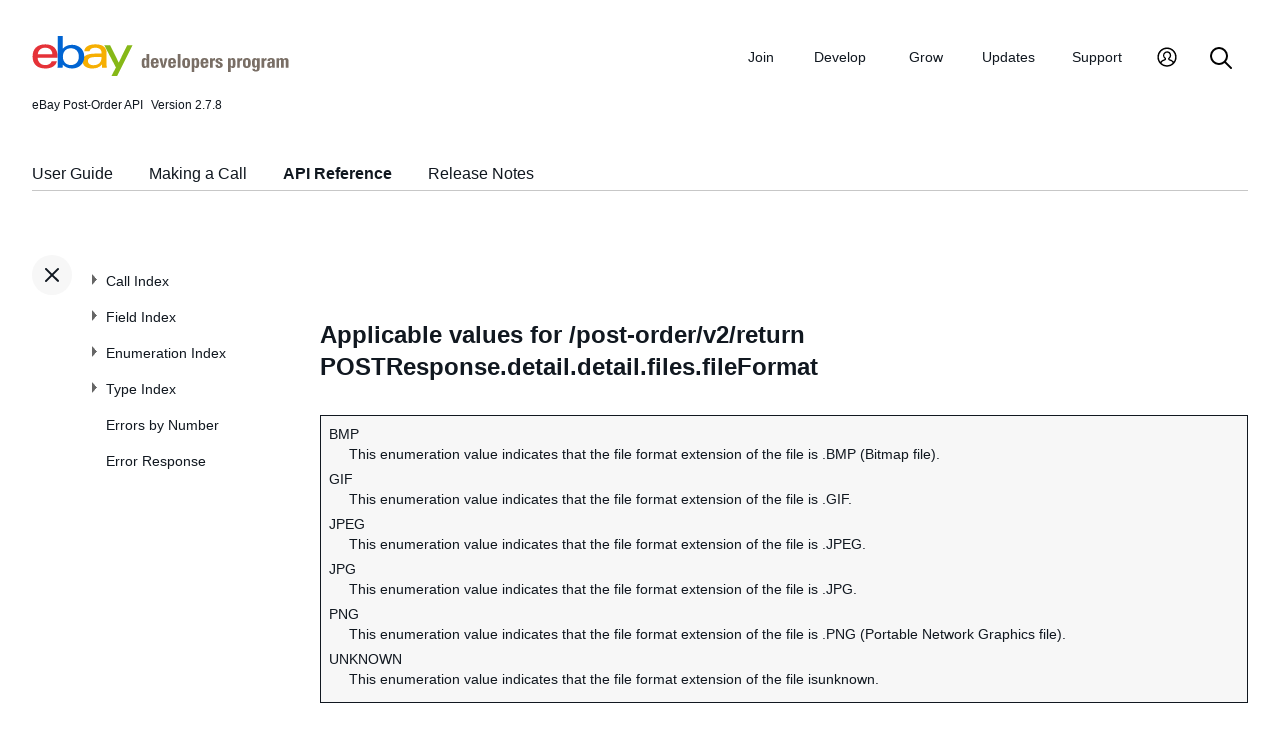

--- FILE ---
content_type: text/html
request_url: https://developer.ebay.com/devzone/post-order/extra/_toc.html
body_size: 3011
content:
<ul id="tocnavtop">
<li><a href="index.html#CallIndex">Call Index</a>
    <ul>
    <li>Cancellation Calls
        <ul>
        <li><a href="post-order_v2_cancellation__post.html#overview">POST submitCancellationRequest</a>
            <ul>
            <li><a href="post-order_v2_cancellation__post.html#Input">Input</a></li>
            <li><a href="post-order_v2_cancellation__post.html#Output">Output</a></li>
            <li><a href="post-order_v2_cancellation__post.html#Samples">Samples</a></li>
            <li><a href="post-order_v2_cancellation__post.html#ChangeHistory">Change History</a></li>
            </ul>
            <span class="collapsed" />
        </li>
        <li><a href="post-order_v2_cancellation_check_eligibility__post.html#overview">POST checkCancellationEligibility</a>    
            <ul>
            <li><a href="post-order_v2_cancellation_check_eligibility__post.html#Input">Input</a></li>
            <li><a href="post-order_v2_cancellation_check_eligibility__post.html#Output">Output</a></li>
            <li><a href="post-order_v2_cancellation_check_eligibility__post.html#Samples">Samples</a></li>
            <li><a href="post-order_v2_cancellation_check_eligibility__post.html#ChangeHistory">Change History</a></li>
            </ul>
            <span class="collapsed" />
        </li>
        <li><a href="post-order_v2_cancellation_search__get.html#overview">GET searchCancellations</a>
            <ul>
            <li><a href="post-order_v2_cancellation_search__get.html#Input">Input</a></li>
            <li><a href="post-order_v2_cancellation_search__get.html#Output">Output</a></li>
            <li><a href="post-order_v2_cancellation_search__get.html#Samples">Samples</a></li>
            <li><a href="post-order_v2_cancellation_search__get.html#ChangeHistory">Change History</a></li>
            </ul>
            <span class="collapsed" />
        </li>
        <li><a href="post-order_v2_cancellation-cancelId__get.html#overview">GET getCancellation</a>
            <ul>
            <li><a href="post-order_v2_cancellation-cancelId__get.html#Input">Input</a></li>
            <li><a href="post-order_v2_cancellation-cancelId__get.html#Output">Output</a></li>
            <li><a href="post-order_v2_cancellation-cancelId__get.html#Samples">Samples</a></li>
            <li><a href="post-order_v2_cancellation-cancelId__get.html#ChangeHistory">Change History</a></li>
            </ul>
            <span class="collapsed" />
        </li>
        <li><a href="post-order_v2_cancellation-cancelId_approve__post.html#overview">POST approveCancellationRequest</a>
            <ul>
            <li><a href="post-order_v2_cancellation-cancelId_approve__post.html#Input">Input</a></li>
            <li><a href="post-order_v2_cancellation-cancelId_approve__post.html#Output">Output</a></li>
            <li><a href="post-order_v2_cancellation-cancelId_approve__post.html#Samples">Samples</a></li>
            <li><a href="post-order_v2_cancellation-cancelId_approve__post.html#ChangeHistory">Change History</a></li>
            </ul>
            <span class="collapsed" />
        </li>
        <li><a href="post-order_v2_cancellation-cancelId_confirm__post.html#overview">POST confirmCancellationRefund</a>
            <ul>
            <li><a href="post-order_v2_cancellation-cancelId_confirm__post.html#Input">Input</a></li>
            <li><a href="post-order_v2_cancellation-cancelId_confirm__post.html#Output">Output</a></li>
            <li><a href="post-order_v2_cancellation-cancelId_confirm__post.html#Samples">Samples</a></li>
            <li><a href="post-order_v2_cancellation-cancelId_confirm__post.html#ChangeHistory">Change History</a></li>
            </ul>
            <span class="collapsed" />
        </li>
        <li><a href="post-order_v2_cancellation-cancelId_reject__post.html#overview">POST rejectCancellationRequest</a>
            <ul>
            <li><a href="post-order_v2_cancellation-cancelId_reject__post.html#Input">Input</a></li>
            <li><a href="post-order_v2_cancellation-cancelId_reject__post.html#Output">Output</a></li>
            <li><a href="post-order_v2_cancellation-cancelId_reject__post.html#Samples">Samples</a></li>
            <li><a href="post-order_v2_cancellation-cancelId_reject__post.html#ChangeHistory">Change History</a></li>
            </ul>
            <span class="collapsed" />
        </li>
        </ul>
        <span class="collapsed" />
    </li>
    <li>Case Management Calls
        <ul>
        <li><a href="post-order_v2_casemanagement-caseId__get.html#overview">GET getCase</a>
            <ul>
            <li><a href="post-order_v2_casemanagement-caseId__get.html#Input">Input</a></li>
            <li><a href="post-order_v2_casemanagement-caseId__get.html#Output">Output</a></li>
            <li><a href="post-order_v2_casemanagement-caseId__get.html#Samples">Samples</a></li>
            <li><a href="post-order_v2_casemanagement-caseId__get.html#ChangeHistory">Change History</a></li>
            </ul>
            <span class="collapsed" />
        </li>
        <li><a href="post-order_v2_casemanagement-caseId_appeal__post.html#overview">POST appealCaseDecision</a>
            <ul>
            <li><a href="post-order_v2_casemanagement-caseId_appeal__post.html#Input">Input</a></li>
            <li><a href="post-order_v2_casemanagement-caseId_appeal__post.html#Output">Output</a></li>
            <li><a href="post-order_v2_casemanagement-caseId_appeal__post.html#Samples">Samples</a></li>
            <li><a href="post-order_v2_casemanagement-caseId_appeal__post.html#ChangeHistory">Change History</a></li>
            </ul>
            <span class="collapsed" />
        </li>
        <li><a href="post-order_v2_casemanagement-caseId_close__post.html#overview">POST closeCase</a>
            <ul>
            <li><a href="post-order_v2_casemanagement-caseId_close__post.html#Input">Input</a></li>
            <li><a href="post-order_v2_casemanagement-caseId_close__post.html#Output">Output</a></li>
            <li><a href="post-order_v2_casemanagement-caseId_close__post.html#Samples">Samples</a></li>
            <li><a href="post-order_v2_casemanagement-caseId_close__post.html#ChangeHistory">Change History</a></li>
            </ul>
            <span class="collapsed" />
        </li>
        <li><a href="post-order_v2_casemanagement-caseId_issue_refund__post.html#overview">POST issueCaseRefund</a>
            <ul>
            <li><a href="post-order_v2_casemanagement-caseId_issue_refund__post.html#Input">Input</a></li>
            <li><a href="post-order_v2_casemanagement-caseId_issue_refund__post.html#Output">Output</a></li>
            <li><a href="post-order_v2_casemanagement-caseId_issue_refund__post.html#Samples">Samples</a></li>
            <li><a href="post-order_v2_casemanagement-caseId_issue_refund__post.html#ChangeHistory">Change History</a></li>
            </ul>
            <span class="collapsed" />
        </li>
        <li><a href="post-order_v2_casemanagement-caseId_provide_return_address__post.html#overview">POST provideCaseReturnAddress</a>
            <ul>
            <li><a href="post-order_v2_casemanagement-caseId_provide_return_address__post.html#Input">Input</a></li>
            <li><a href="post-order_v2_casemanagement-caseId_provide_return_address__post.html#Output">Output</a></li>
            <li><a href="post-order_v2_casemanagement-caseId_provide_return_address__post.html#Samples">Samples</a></li>
            <li><a href="post-order_v2_casemanagement-caseId_provide_return_address__post.html#ChangeHistory">Change History</a></li>
            </ul>
            <span class="collapsed" />
        </li>
        <li><a href="post-order_v2_casemanagement-caseId_provide_shipment_info__post.html#overview">POST provideCaseShipmentInfo</a>
            <ul>
            <li><a href="post-order_v2_casemanagement-caseId_provide_shipment_info__post.html#Input">Input</a></li>
            <li><a href="post-order_v2_casemanagement-caseId_provide_shipment_info__post.html#Output">Output</a></li>
            <li><a href="post-order_v2_casemanagement-caseId_provide_shipment_info__post.html#Samples">Samples</a></li>
            <li><a href="post-order_v2_casemanagement-caseId_provide_shipment_info__post.html#ChangeHistory">Change History</a></li>
            </ul>
            <span class="collapsed" />
        </li>
        </ul>
        <span class="collapsed" />
    </li>
    <li>Inquiry Calls
        <ul>
        <li><a href="post-order_v2_inquiry__post.html#overview">POST createInquiry</a>
            <ul>
            <li><a href="post-order_v2_inquiry__post.html#Input">Input</a></li>
            <li><a href="post-order_v2_inquiry__post.html#Output">Output</a></li>
            <li><a href="post-order_v2_inquiry__post.html#Samples">Samples</a></li>
            <li><a href="post-order_v2_inquiry__post.html#ChangeHistory">Change History</a></li>
            </ul>
            <span class="collapsed" />
        </li>
        <li><a href="post-order_v2_inquiry_check_eligibility__post.html#overview">POST checkInquiryEligibility</a>
            <ul>
            <li><a href="post-order_v2_inquiry_check_eligibility__post.html#Input">Input</a></li>
            <li><a href="post-order_v2_inquiry_check_eligibility__post.html#Output">Output</a></li>
            <li><a href="post-order_v2_inquiry_check_eligibility__post.html#Samples">Samples</a></li>
            <li><a href="post-order_v2_inquiry_check_eligibility__post.html#ChangeHistory">Change History</a></li>
            </ul>
            <span class="collapsed" />
        </li>
        <li><a href="post-order_v2_inquiry-inquiryId__get.html#overview">GET getInquiry</a>
            <ul>
            <li><a href="post-order_v2_inquiry-inquiryId__get.html#Input">Input</a></li>
            <li><a href="post-order_v2_inquiry-inquiryId__get.html#Output">Output</a></li>
            <li><a href="post-order_v2_inquiry-inquiryId__get.html#Samples">Samples</a></li>
            <li><a href="post-order_v2_inquiry-inquiryId__get.html#ChangeHistory">Change History</a></li>
            </ul>
            <span class="collapsed" />
        </li>
        <li><a href="post-order_v2_inquiry-inquiryId_close__post.html#overview">POST closeInquiry</a>
            <ul>
            <li><a href="post-order_v2_inquiry-inquiryId_close__post.html#Input">Input</a></li>
            <li><a href="post-order_v2_inquiry-inquiryId_close__post.html#Output">Output</a></li>
            <li><a href="post-order_v2_inquiry-inquiryId_close__post.html#Samples">Samples</a></li>
            <li><a href="post-order_v2_inquiry-inquiryId_close__post.html#ChangeHistory">Change History</a></li>
            </ul>
            <span class="collapsed" />
        </li>
        <li><a href="post-order_v2_inquiry-inquiryId_confirm_refund__post.html#overview">POST confirmInquiryRefund</a>
            <ul>
            <li><a href="post-order_v2_inquiry-inquiryId_confirm_refund__post.html#Input">Input</a></li>
            <li><a href="post-order_v2_inquiry-inquiryId_confirm_refund__post.html#Output">Output</a></li>
            <li><a href="post-order_v2_inquiry-inquiryId_confirm_refund__post.html#Samples">Samples</a></li>
            <li><a href="post-order_v2_inquiry-inquiryId_confirm_refund__post.html#ChangeHistory">Change History</a></li>
            </ul>
            <span class="collapsed" />
        </li>
        <li><a href="post-order_v2_inquiry-inquiryId_escalate__post.html#overview">POST escalateInquiry</a>
            <ul>
            <li><a href="post-order_v2_inquiry-inquiryId_escalate__post.html#Input">Input</a></li>
            <li><a href="post-order_v2_inquiry-inquiryId_escalate__post.html#Output">Output</a></li>
            <li><a href="post-order_v2_inquiry-inquiryId_escalate__post.html#Samples">Samples</a></li>
            <li><a href="post-order_v2_inquiry-inquiryId_escalate__post.html#ChangeHistory">Change History</a></li>
            </ul>
            <span class="collapsed" />
        </li>
        <li><a href="post-order_v2_inquiry-inquiryId_issue_refund__post.html#overview">POST issueInquiryRefund</a>
            <ul>
            <li><a href="post-order_v2_inquiry-inquiryId_issue_refund__post.html#Input">Input</a></li>
            <li><a href="post-order_v2_inquiry-inquiryId_issue_refund__post.html#Output">Output</a></li>
            <li><a href="post-order_v2_inquiry-inquiryId_issue_refund__post.html#Samples">Samples</a></li>
            <li><a href="post-order_v2_inquiry-inquiryId_issue_refund__post.html#ChangeHistory">Change History</a></li>
            </ul>
            <span class="collapsed" />
        </li>
        <li><a href="post-order_v2_inquiry-inquiryId_provide_refund_info__post.html#overview">POST provideInquiryRefundInfo</a>
            <ul>
            <li><a href="post-order_v2_inquiry-inquiryId_provide_refund_info__post.html#Input">Input</a></li>
            <li><a href="post-order_v2_inquiry-inquiryId_provide_refund_info__post.html#Output">Output</a></li>
            <li><a href="post-order_v2_inquiry-inquiryId_provide_refund_info__post.html#Samples">Samples</a></li>
            <li><a href="post-order_v2_inquiry-inquiryId_provide_refund_info__post.html#ChangeHistory">Change History</a></li>
            </ul>
            <span class="collapsed" />
        </li>
        <li><a href="post-order_v2_inquiry-inquiryId_provide_shipment_info__post.html#overview">POST provideInquiryShipmentInfo</a>
            <ul>
            <li><a href="post-order_v2_inquiry-inquiryId_provide_shipment_info__post.html#Input">Input</a></li>
            <li><a href="post-order_v2_inquiry-inquiryId_provide_shipment_info__post.html#Output">Output</a></li>
            <li><a href="post-order_v2_inquiry-inquiryId_provide_shipment_info__post.html#Samples">Samples</a></li>
            <li><a href="post-order_v2_inquiry-inquiryId_provide_shipment_info__post.html#ChangeHistory">Change History</a></li>
            </ul>
            <span class="collapsed" />
        </li>
        <li><a href="post-order_v2_inquiry-inquiryId_send_message__post.html#overview">POST sendInquiryMessage</a>
            <ul>
            <li><a href="post-order_v2_inquiry-inquiryId_send_message__post.html#Input">Input</a></li>
            <li><a href="post-order_v2_inquiry-inquiryId_send_message__post.html#Output">Output</a></li>
            <li><a href="post-order_v2_inquiry-inquiryId_send_message__post.html#Samples">Samples</a></li>
            <li><a href="post-order_v2_inquiry-inquiryId_send_message__post.html#ChangeHistory">Change History</a></li>
            </ul>
            <span class="collapsed" />
        </li>
        </ul>
        <span class="collapsed" />
    </li>
    <li>Return Calls
        <ul>
        <li><a href="post-order_v2_return__post.html#overview">POST createReturnRequest</a>
            <ul>
            <li><a href="post-order_v2_return__post.html#Input">Input</a></li>
            <li><a href="post-order_v2_return__post.html#Output">Output</a></li>
            <li><a href="post-order_v2_return__post.html#Samples">Samples</a></li>
            <li><a href="post-order_v2_return__post.html#ChangeHistory">Change History</a></li>
            </ul>
            <span class="collapsed" />
        </li>
        <li><a href="post-order_v2_return_check_eligibility__post.html#overview">POST checkReturnEligibility</a>
            <ul>
            <li><a href="post-order_v2_return_check_eligibility__post.html#Input">Input</a></li>
            <li><a href="post-order_v2_return_check_eligibility__post.html#Output">Output</a></li>
            <li><a href="post-order_v2_return_check_eligibility__post.html#Samples">Samples</a></li>
            <li><a href="post-order_v2_return_check_eligibility__post.html#ChangeHistory">Change History</a></li>
            </ul>
            <span class="collapsed" />
        </li>
        <li><a href="post-order_v2_return_draft__post.html#overview">POST createReturnDraft</a>
            <ul>
            <li><a href="post-order_v2_return_draft__post.html#Input">Input</a></li>
            <li><a href="post-order_v2_return_draft__post.html#Output">Output</a></li>
            <li><a href="post-order_v2_return_draft__post.html#Samples">Samples</a></li>
            <li><a href="post-order_v2_return_draft__post.html#ChangeHistory">Change History</a></li>
            </ul>
            <span class="collapsed" />
        </li>
        <li><a href="post-order_v2_return_draft-draftId__get.html#overview">GET getReturnDraft</a>
            <ul>
            <li><a href="post-order_v2_return_draft-draftId__get.html#Input">Input</a></li>
            <li><a href="post-order_v2_return_draft-draftId__get.html#Output">Output</a></li>
            <li><a href="post-order_v2_return_draft-draftId__get.html#Samples">Samples</a></li>
            <li><a href="post-order_v2_return_draft-draftId__get.html#ChangeHistory">Change History</a></li>
            </ul>
            <span class="collapsed" />
        </li>
        <li><a href="post-order_v2_return_draft-draftId__put.html#overview">PUT updateReturnDraft</a>
            <ul>
            <li><a href="post-order_v2_return_draft-draftId__put.html#Input">Input</a></li>
            <li><a href="post-order_v2_return_draft-draftId__put.html#Output">Output</a></li>
            <li><a href="post-order_v2_return_draft-draftId__put.html#Samples">Samples</a></li>
            <li><a href="post-order_v2_return_draft-draftId__put.html#ChangeHistory">Change History</a></li>
            </ul>
            <span class="collapsed" />
        </li>
        <li><a href="post-order_v2_return_draft-draftId_file_upload__post.html#overview">POST uploadReturnDraftFile</a>
            <ul>
            <li><a href="post-order_v2_return_draft-draftId_file_upload__post.html#Input">Input</a></li>
            <li><a href="post-order_v2_return_draft-draftId_file_upload__post.html#Output">Output</a></li>
            <li><a href="post-order_v2_return_draft-draftId_file_upload__post.html#Samples">Samples</a></li>
            <li><a href="post-order_v2_return_draft-draftId_file_upload__post.html#ChangeHistory">Change History</a></li>
            </ul>
            <span class="collapsed" />
        </li>
        <li><a href="post-order_v2_return_draft-draftId_file-fileId__delete.html#overview">DELETE removeReturnDraftFile</a>
            <ul>
            <li><a href="post-order_v2_return_draft-draftId_file-fileId__delete.html#Input">Input</a></li>
            <li><a href="post-order_v2_return_draft-draftId_file-fileId__delete.html#Output">Output</a></li>
            <li><a href="post-order_v2_return_draft-draftId_file-fileId__delete.html#Samples">Samples</a></li>
            <li><a href="post-order_v2_return_draft-draftId_file-fileId__delete.html#ChangeHistory">Change History</a></li>
            </ul>
            <span class="collapsed" />
        </li>
        <li><a href="post-order_v2_return_draft-draftId_files__get.html#overview">GET getReturnDraftFiles</a>
            <ul>
            <li><a href="post-order_v2_return_draft-draftId_files__get.html#Input">Input</a></li>
            <li><a href="post-order_v2_return_draft-draftId_files__get.html#Output">Output</a></li>
            <li><a href="post-order_v2_return_draft-draftId_files__get.html#Samples">Samples</a></li>
            <li><a href="post-order_v2_return_draft-draftId_files__get.html#ChangeHistory">Change History</a></li>
            </ul>
            <span class="collapsed" />
        </li>
        <li><a href="post-order_v2_return_estimate__post.html#overview">POST getReturnEstimate</a>
            <ul>
            <li><a href="post-order_v2_return_estimate__post.html#Input">Input</a></li>
            <li><a href="post-order_v2_return_estimate__post.html#Output">Output</a></li>
            <li><a href="post-order_v2_return_estimate__post.html#Samples">Samples</a></li>
            <li><a href="post-order_v2_return_estimate__post.html#ChangeHistory">Change History</a></li>
            </ul>
            <span class="collapsed" />
        </li>
        <li><a href="post-order_v2_return_metadata-metadataKey__get.html#overview">GET getReturnMetadata</a>
            <ul>
            <li><a href="post-order_v2_return_metadata-metadataKey__get.html#Input">Input</a></li>
            <li><a href="post-order_v2_return_metadata-metadataKey__get.html#Output">Output</a></li>
            <li><a href="post-order_v2_return_metadata-metadataKey__get.html#Samples">Samples</a></li>
            <li><a href="post-order_v2_return_metadata-metadataKey__get.html#ChangeHistory">Change History</a></li>
            </ul>
            <span class="collapsed" />
        </li>
        <li><a href="post-order_v2_return_search__get.html#overview">GET searchReturnRequests</a>
            <ul>
            <li><a href="post-order_v2_return_search__get.html#Input">Input</a></li>
            <li><a href="post-order_v2_return_search__get.html#Output">Output</a></li>
            <li><a href="post-order_v2_return_search__get.html#Samples">Samples</a></li>
            <li><a href="post-order_v2_return_search__get.html#ChangeHistory">Change History</a></li>
            </ul>
            <span class="collapsed" />
        </li>
        <li><a href="post-order_v2_return-returnId__get.html#overview">GET getReturn</a>
            <ul>
            <li><a href="post-order_v2_return-returnId__get.html#Input">Input</a></li>
            <li><a href="post-order_v2_return-returnId__get.html#Output">Output</a></li>
            <li><a href="post-order_v2_return-returnId__get.html#Samples">Samples</a></li>
            <li><a href="post-order_v2_return-returnId__get.html#ChangeHistory">Change History</a></li>
            </ul>
            <span class="collapsed" />
        </li>
        <li><a href="post-order_v2_return-returnId_add_shipping_label__post.html#overview">POST addShippingLabelInfo</a>
            <ul>
            <li><a href="post-order_v2_return-returnId_add_shipping_label__post.html#Input">Input</a></li>
            <li><a href="post-order_v2_return-returnId_add_shipping_label__post.html#Output">Output</a></li>
            <li><a href="post-order_v2_return-returnId_add_shipping_label__post.html#Samples">Samples</a></li>
            <li><a href="post-order_v2_return-returnId_add_shipping_label__post.html#ChangeHistory">Change History</a></li>
            </ul>
            <span class="collapsed" />
        </li>
        <li><a href="post-order_v2_return-returnId_cancel__post.html#overview">POST cancelReturnRequest</a>
            <ul>
            <li><a href="post-order_v2_return-returnId_cancel__post.html#Input">Input</a></li>
            <li><a href="post-order_v2_return-returnId_cancel__post.html#Output">Output</a></li>
            <li><a href="post-order_v2_return-returnId_cancel__post.html#Samples">Samples</a></li>
            <li><a href="post-order_v2_return-returnId_cancel__post.html#ChangeHistory">Change History</a></li>
            </ul>
            <span class="collapsed" />
        </li>
        <li><a href="post-order_v2_return-returnId_check_label_print_eligibility__get.html#overview">GET checkReturnLabelPrintEligibility</a>
            <ul>
            <li><a href="post-order_v2_return-returnId_check_label_print_eligibility__get.html#Input">Input</a></li>
            <li><a href="post-order_v2_return-returnId_check_label_print_eligibility__get.html#Output">Output</a></li>
            <li><a href="post-order_v2_return-returnId_check_label_print_eligibility__get.html#Samples">Samples</a></li>
            <li><a href="post-order_v2_return-returnId_check_label_print_eligibility__get.html#ChangeHistory">Change History</a></li>
            </ul>
            <span class="collapsed" />
        </li>
        <li><a href="post-order_v2_return-returnId_decide__post.html#overview">POST processReturnRequest</a>
            <ul>
            <li><a href="post-order_v2_return-returnId_decide__post.html#Input">Input</a></li>
            <li><a href="post-order_v2_return-returnId_decide__post.html#Output">Output</a></li>
            <li><a href="post-order_v2_return-returnId_decide__post.html#Samples">Samples</a></li>
            <li><a href="post-order_v2_return-returnId_decide__post.html#ChangeHistory">Change History</a></li>
            </ul>
            <span class="collapsed" />
        </li>
        <li><a href="post-order_v2_return-returnId_escalate__post.html#overview">POST escalateReturn</a>
            <ul>
            <li><a href="post-order_v2_return-returnId_escalate__post.html#Input">Input</a></li>
            <li><a href="post-order_v2_return-returnId_escalate__post.html#Output">Output</a></li>
            <li><a href="post-order_v2_return-returnId_escalate__post.html#Samples">Samples</a></li>
            <li><a href="post-order_v2_return-returnId_escalate__post.html#ChangeHistory">Change History</a></li>
            </ul>
            <span class="collapsed" />
        </li>
        <li><a href="post-order_v2_return-returnId_file_submit__post.html#overview">POST submitReturnFiles</a>
            <ul>
            <li><a href="post-order_v2_return-returnId_file_submit__post.html#Input">Input</a></li>
            <li><a href="post-order_v2_return-returnId_file_submit__post.html#Output">Output</a></li>
            <li><a href="post-order_v2_return-returnId_file_submit__post.html#Samples">Samples</a></li>
            <li><a href="post-order_v2_return-returnId_file_submit__post.html#ChangeHistory">Change History</a></li>
            </ul>
            <span class="collapsed" />
        </li>
        <li><a href="post-order_v2_return-returnId_file_upload__post.html#overview">POST uploadReturnFile</a>
            <ul>
            <li><a href="post-order_v2_return-returnId_file_upload__post.html#Input">Input</a></li>
            <li><a href="post-order_v2_return-returnId_file_upload__post.html#Output">Output</a></li>
            <li><a href="post-order_v2_return-returnId_file_upload__post.html#Samples">Samples</a></li>
            <li><a href="post-order_v2_return-returnId_file_upload__post.html#ChangeHistory">Change History</a></li>
            </ul>
            <span class="collapsed" />
        </li>
        <li><a href="post-order_v2_return-returnId_file-fileId__delete.html#overview">DELETE removeReturnFile</a>
            <ul>
            <li><a href="post-order_v2_return-returnId_file-fileId__delete.html#Input">Input</a></li>
            <li><a href="post-order_v2_return-returnId_file-fileId__delete.html#Output">Output</a></li>
            <li><a href="post-order_v2_return-returnId_file-fileId__delete.html#Samples">Samples</a></li>
            <li><a href="post-order_v2_return-returnId_file-fileId__delete.html#ChangeHistory">Change History</a></li>
            </ul>
            <span class="collapsed" />
        </li>
        <li><a href="post-order_v2_return-returnId_files__get.html#overview">GET getReturnFiles</a>
            <ul>
            <li><a href="post-order_v2_return-returnId_files__get.html#Input">Input</a></li>
            <li><a href="post-order_v2_return-returnId_files__get.html#Output">Output</a></li>
            <li><a href="post-order_v2_return-returnId_files__get.html#Samples">Samples</a></li>
            <li><a href="post-order_v2_return-returnId_files__get.html#ChangeHistory">Change History</a></li>
            </ul>
            <span class="collapsed" />
        </li>
        <li><a href="post-order_v2_return-returnId_get_shipping_label__get.html#overview">GET getReturnShippingLabel</a>
            <ul>
            <li><a href="post-order_v2_return-returnId_get_shipping_label__get.html#Input">Input</a></li>
            <li><a href="post-order_v2_return-returnId_get_shipping_label__get.html#Output">Output</a></li>
            <li><a href="post-order_v2_return-returnId_get_shipping_label__get.html#Samples">Samples</a></li>
            <li><a href="post-order_v2_return-returnId_get_shipping_label__get.html#ChangeHistory">Change History</a></li>
            </ul>
            <span class="collapsed" />
        </li>
        <li><a href="post-order_v2_return-returnId_initiate_shipping_label__post.html#overview">POST createShippingLabel</a>
            <ul>
            <li><a href="post-order_v2_return-returnId_initiate_shipping_label__post.html#Input">Input</a></li>
            <li><a href="post-order_v2_return-returnId_initiate_shipping_label__post.html#Output">Output</a></li>
            <li><a href="post-order_v2_return-returnId_initiate_shipping_label__post.html#Samples">Samples</a></li>
            <li><a href="post-order_v2_return-returnId_initiate_shipping_label__post.html#ChangeHistory">Change History</a></li>
            </ul>
            <span class="collapsed" />
        </li>
        <li><a href="post-order_v2_return-returnId_issue_refund__post.html#overview">POST issueReturnRefund</a>
            <ul>
            <li><a href="post-order_v2_return-returnId_issue_refund__post.html#Input">Input</a></li>
            <li><a href="post-order_v2_return-returnId_issue_refund__post.html#Output">Output</a></li>
            <li><a href="post-order_v2_return-returnId_issue_refund__post.html#Samples">Samples</a></li>
            <li><a href="post-order_v2_return-returnId_issue_refund__post.html#ChangeHistory">Change History</a></li>
            </ul>
            <span class="collapsed" />
        </li>
        <li><a href="post-order_v2_return-returnId_mark_as_received__post.html#overview">POST markItemReceived</a>
            <ul>
            <li><a href="post-order_v2_return-returnId_mark_as_received__post.html#Input">Input</a></li>
            <li><a href="post-order_v2_return-returnId_mark_as_received__post.html#Output">Output</a></li>
            <li><a href="post-order_v2_return-returnId_mark_as_received__post.html#Samples">Samples</a></li>
            <li><a href="post-order_v2_return-returnId_mark_as_received__post.html#ChangeHistory">Change History</a></li>
            </ul>
            <span class="collapsed" />
        </li>
        <li><a href="post-order_v2_return-returnId_mark_as_shipped__post.html#overview">POST markItemSent</a>
            <ul>
            <li><a href="post-order_v2_return-returnId_mark_as_shipped__post.html#Input">Input</a></li>
            <li><a href="post-order_v2_return-returnId_mark_as_shipped__post.html#Output">Output</a></li>
            <li><a href="post-order_v2_return-returnId_mark_as_shipped__post.html#Samples">Samples</a></li>
            <li><a href="post-order_v2_return-returnId_mark_as_shipped__post.html#ChangeHistory">Change History</a></li>
            </ul>
            <span class="collapsed" />
        </li>
        <li><a href="post-order_v2_return-returnId_mark_refund_received__post.html#overview">POST markReturnRefundReceived</a>
            <ul>
            <li><a href="post-order_v2_return-returnId_mark_refund_received__post.html#Input">Input</a></li>
            <li><a href="post-order_v2_return-returnId_mark_refund_received__post.html#Output">Output</a></li>
            <li><a href="post-order_v2_return-returnId_mark_refund_received__post.html#Samples">Samples</a></li>
            <li><a href="post-order_v2_return-returnId_mark_refund_received__post.html#ChangeHistory">Change History</a></li>
            </ul>
            <span class="collapsed" />
        </li>
        <li><a href="post-order_v2_return-returnId_mark_refund_sent__post.html#overview">POST markReturnRefundSent</a>
            <ul>
            <li><a href="post-order_v2_return-returnId_mark_refund_sent__post.html#Input">Input</a></li>
            <li><a href="post-order_v2_return-returnId_mark_refund_sent__post.html#Output">Output</a></li>
            <li><a href="post-order_v2_return-returnId_mark_refund_sent__post.html#Samples">Samples</a></li>
            <li><a href="post-order_v2_return-returnId_mark_refund_sent__post.html#ChangeHistory">Change History</a></li>
            </ul>
            <span class="collapsed" />
        </li>
        <li><a href="post-order_v2_return-returnId_send_message__post.html#overview">POST sendReturnMessage</a>
            <ul>
            <li><a href="post-order_v2_return-returnId_send_message__post.html#Input">Input</a></li>
            <li><a href="post-order_v2_return-returnId_send_message__post.html#Output">Output</a></li>
            <li><a href="post-order_v2_return-returnId_send_message__post.html#Samples">Samples</a></li>
            <li><a href="post-order_v2_return-returnId_send_message__post.html#ChangeHistory">Change History</a></li>
            </ul>
            <span class="collapsed" />
        </li>
        <li><a href="post-order_v2_return-returnId_send_shipping_label__post.html#overview">POST sendShippingLabel</a>
            <ul>
            <li><a href="post-order_v2_return-returnId_send_shipping_label__post.html#Input">Input</a></li>
            <li><a href="post-order_v2_return-returnId_send_shipping_label__post.html#Output">Output</a></li>
            <li><a href="post-order_v2_return-returnId_send_shipping_label__post.html#Samples">Samples</a></li>
            <li><a href="post-order_v2_return-returnId_send_shipping_label__post.html#ChangeHistory">Change History</a></li>
            </ul>
            <span class="collapsed" />
        </li>
        <li><a href="post-order_v2_return-returnId_tracking__get.html#overview">GET getReturnTrackingInfo</a>
            <ul>
            <li><a href="post-order_v2_return-returnId_tracking__get.html#Input">Input</a></li>
            <li><a href="post-order_v2_return-returnId_tracking__get.html#Output">Output</a></li>
            <li><a href="post-order_v2_return-returnId_tracking__get.html#Samples">Samples</a></li>
            <li><a href="post-order_v2_return-returnId_tracking__get.html#ChangeHistory">Change History</a></li>
            </ul>
            <span class="collapsed" />
        </li>
        <li><a href="post-order_v2_return-returnId_void_shipping_label__post.html#overview">POST voidShippingLabel</a>
            <ul>
            <li><a href="post-order_v2_return-returnId_void_shipping_label__post.html#Input">Input</a></li>
            <li><a href="post-order_v2_return-returnId_void_shipping_label__post.html#Output">Output</a></li>
            <li><a href="post-order_v2_return-returnId_void_shipping_label__post.html#Samples">Samples</a></li>
            <li><a href="post-order_v2_return-returnId_void_shipping_label__post.html#ChangeHistory">Change History</a></li>
            </ul>
            <span class="collapsed" />
        </li>
        </ul>
        <span class="collapsed" />
    </li>
    </ul>
    <span class="collapsed" />
</li>
<li><a href="fieldindex.html#FieldIndex">Field Index</a>
    <ul>
    <li><a href="fieldindex.html#A">A</a></li>
    <li><a href="fieldindex.html#B">B</a></li>
    <li><a href="fieldindex.html#C">C</a></li>
    <li><a href="fieldindex.html#D">D</a></li>
    <li><a href="fieldindex.html#E">E</a></li>
    <li><a href="fieldindex.html#F">F</a></li>
    <li><a href="fieldindex.html#H">H</a></li>
    <li><a href="fieldindex.html#I">I</a></li>
    <li><a href="fieldindex.html#L">L</a></li>
    <li><a href="fieldindex.html#M">M</a></li>
    <li><a href="fieldindex.html#N">N</a></li>
    <li><a href="fieldindex.html#O">O</a></li>
    <li><a href="fieldindex.html#P">P</a></li>
    <li><a href="fieldindex.html#R">R</a></li>
    <li><a href="fieldindex.html#S">S</a></li>
    <li><a href="fieldindex.html#T">T</a></li>
    <li><a href="fieldindex.html#U">U</a></li>
    <li><a href="fieldindex.html#V">V</a></li>
    <li><a href="fieldindex.html#W">W</a></li>
    </ul>
    <span class="collapsed" />
</li>
<li><a href="enumindex.html#EnumerationIndex">Enumeration Index</a>
    <ul>
    <li><a href="enumindex.html#A">A</a></li>
    <li><a href="enumindex.html#B">B</a></li>
    <li><a href="enumindex.html#C">C</a></li>
    <li><a href="enumindex.html#D">D</a></li>
    <li><a href="enumindex.html#E">E</a></li>
    <li><a href="enumindex.html#F">F</a></li>
    <li><a href="enumindex.html#G">G</a></li>
    <li><a href="enumindex.html#H">H</a></li>
    <li><a href="enumindex.html#I">I</a></li>
    <li><a href="enumindex.html#J">J</a></li>
    <li><a href="enumindex.html#K">K</a></li>
    <li><a href="enumindex.html#L">L</a></li>
    <li><a href="enumindex.html#M">M</a></li>
    <li><a href="enumindex.html#N">N</a></li>
    <li><a href="enumindex.html#O">O</a></li>
    <li><a href="enumindex.html#P">P</a></li>
    <li><a href="enumindex.html#Q">Q</a></li>
    <li><a href="enumindex.html#R">R</a></li>
    <li><a href="enumindex.html#S">S</a></li>
    <li><a href="enumindex.html#T">T</a></li>
    <li><a href="enumindex.html#U">U</a></li>
    <li><a href="enumindex.html#V">V</a></li>
    <li><a href="enumindex.html#W">W</a></li>
    <li><a href="enumindex.html#X">X</a></li>
    <li><a href="enumindex.html#Y">Y</a></li>
    <li><a href="enumindex.html#Z">Z</a></li>
    </ul>
    <span class="collapsed" />
</li>
<li><a href="types/index.html#TypeIndex">Type Index</a>
    <ul>
    <li><a href="types/index.html#A">A</a></li>
    <li><a href="types/index.html#B">B</a></li>
    <li><a href="types/index.html#C">C</a></li>
    <li><a href="types/index.html#D">D</a></li>
    <li><a href="types/index.html#E">E</a></li>
    <li><a href="types/index.html#F">F</a></li>
    <li><a href="types/index.html#G">G</a></li>
    <li><a href="types/index.html#I">I</a></li>
    <li><a href="types/index.html#L">L</a></li>
    <li><a href="types/index.html#M">M</a></li>
    <li><a href="types/index.html#O">O</a></li>
    <li><a href="types/index.html#P">P</a></li>
    <li><a href="types/index.html#R">R</a></li>
    <li><a href="types/index.html#S">S</a></li>
    <li><a href="types/index.html#T">T</a></li>
    <li><a href="types/index.html#U">U</a></li>
    <li><a href="types/index.html#V">V</a></li>
    <li><a href="types/index.html#W">W</a></li>
    </ul>
    <span class="collapsed" />
</li>
<li><a href="ErrorMessages.html#ErrorsByNumber">Errors by Number</a></li>
<li><a href="ErrorResponse.html#ErrorResponse">Error Response</a></li>
</ul>
<!-- RcmdId EDPWEB_DOCUMENTATION,RlogId t6favpfg4dlkr%3D9%60bwt%60d5%60jhs.00%3F4f0260%3E*w%60ut271*%3Bubk6-19b6b6e07a6-0x2b03 --><!-- SiteId: 0, Environment: production, AppName: edpweb, PageId: 2367673 --><script type="text/javascript">(function(scope){var CosHeaders={"X_EBAY_C_TRACKING":"guid=6b6dff1e19b0ad587fcddae7fffffad1,pageid=2367673,cobrandId=0"};scope.cosHeadersInfo={getCosHeaders:function(){return CosHeaders;},getTrackingHeaders:function(){return CosHeaders.X_EBAY_C_TRACKING;}};})(window)</script>